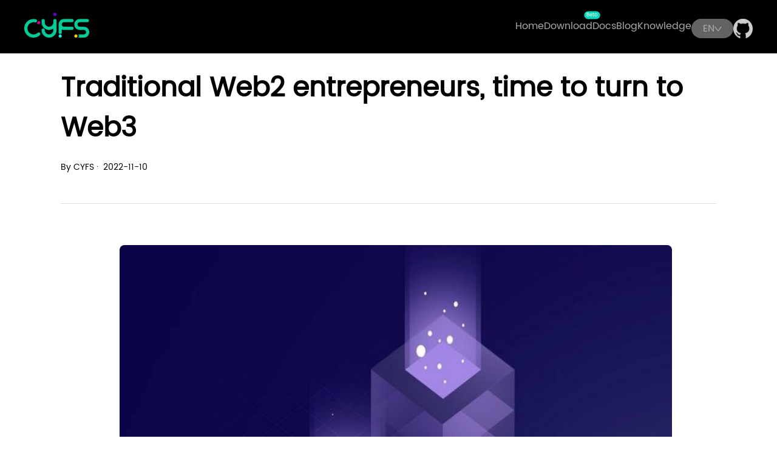

--- FILE ---
content_type: text/html; charset=utf-8
request_url: https://www.cyfs.com/blog-Traditional-Web2-entrepreneurs--time-to-turn-to-Web3
body_size: 4755
content:

<!DOCTYPE html>
<html lang="en">
<head>
    <meta charset="UTF-8">
    <meta name="viewport" content="width=device-width,initial-scale=1,minimum-scale=1,maximum-scale=1,user-scalable=no,viewport-fit=cover">
    <link rel="shortcut icon" href="https://cyfs.s3.us-west-1.amazonaws.com/assert/cyfs/bucky-icon.ico" type="image/x-icon">
      
    <title>Traditional Web2 entrepreneurs, time to turn to Web3</title>
    
    <meta name="keywords" content="web3 CYFS">
    <meta name="description" content="CYFS is the next-generation decentralized technology to build a Web3 with complete decentralization and freedom by upgrading the basic protocol of Web">
    <link rel="stylesheet" href="/css/common.css?t=1676607639891">

<link rel="stylesheet" href="/css/blog.css?t=1676607639891">

    
    <script async src="https://www.googletagmanager.com/gtag/js?id=G-6WGVN18K66"></script>
    <script>
    window.dataLayer = window.dataLayer || [];
    function gtag(){dataLayer.push(arguments);}
    gtag('js', new Date());

    gtag('config', 'G-6WGVN18K66');
    </script>
</head>
<header class="header">
    <div class="header-inner">
      <a class="header-left" href="/">
        <img src="https://cyfs.s3.us-west-1.amazonaws.com/assert/cyfs/common/cyfs_logo_1.png" />
      </a>
      <div class="right">
        <ul class="tab-list">
          <li><a href="/">Home</a></li>
          <li class="download_en">
            <a href="/download">Download</a>
            <span class="download_tag">Beta</span>
          </li>
  
          <li class="document_en">
            <a href="/document">Docs</a>
          </li>
          <li><a href="/blog">Blog</a></li>
          <li><a href="/knowledge">Knowledge</a></li>

  
          <li class="change">
            <div class="header-change-box" id="enBtn">
              <span>EN</span>
              <span class="change-triangle"></span>
            </div>
            <div class="language" id="language" style="display: none;">
              <ul  class="language-list">
                <li class="language-item"><a href="https://cn.cyfs.com">中文</a></li>
                <li class="language-item"><a href="/">English</a></li>
              </ul>
            </div>
          </li>
          <li class="git">
            <a class="head-git-icon" href="https://github.com/buckyos/CYFS" target="_blank"><img
                src="https://cyfs.s3.us-west-1.amazonaws.com/assert/cyfs/common/git.png" alt=""></a>
          </li>
        </ul>
        <div class="open">
          <span></span>
          <span></span>
          <span></span>
        </div>
      </div>
    </div>
</header>



      <div class="blog-item-background">
        
          <div class="blog-item-content" id="content">
            <div class="article-top">
              <h1 class="item-title">Traditional Web2 entrepreneurs, time to turn to Web3</h1>
              <div class="editer-info">
                By CYFS · &nbsp;
                <div class="release-time">2022-11-10</div>
              </div>
            </div>
            <div class="article-center">
              <div class="article">
                <div>
                  <img src="//cyfs-admin.oss-cn-shenzhen.aliyuncs.com/prod/1668078711146.png" alt="" style="margin-bottom: 20px;"> <br>
                  <p>In recent years, the crypto and Web3 industry have become more popular, and there have been many projects with tokens worth billions of dollars. But both the field Web3 companies covered and the number of companies are much smaller compared with traditional Web2 companies. Therefore, Web3 is still in the early stage, with huge opportunities. However, traditional Web business, after more than ten years of development, has been monopolized by several giants. It has no chance now.</p><p><br></p><p>So, it is time for traditional Internet developers and entrepreneurs to move to Web3.</p><p><br></p><p>However, for traditional Internet developers and entrepreneurs, most of them are unfamiliar with Web3. There are the following typical views:</p><p><br></p><p>They know Web3, but don't know what the value of Web3 is, and even think that there is no real value to users except for hyping the currency price.</p><p>They don't know how to transition into Web3 and be successful in it.</p><p><br></p><p>Let me answer these two questions and tell you how to start a business and succeed in Web3.</p><p><br></p><h2>The value of Web3</h2><p><br></p><p>The value of Web3, summed up in one word, is "ownership". In Web2, all content, accounts, data, and applications are in the hands of Internet giants, while Web3 returns these rights to users. Let me explain the concept of "ownership" with the example of token. Users can truly own their own tokens with blockchain . It has the following characteristics:</p><p><br></p><p>1. Token belongs to users' account address, and only the user with the private key can use it .</p><p>The total amount of tokens, release mode, and functions are all written in open and transparent rules (smart contracts). Once released, they cannot be changed, which ensures the value of tokens in the hands of users can not be tampered with by anyone.</p><p>Users also use open and transparent rules to trade it.</p><p><br></p><p>These characteristics are exactly what the financial field needs most. Openness, transparency and fairness were realized for the first time based on smart contracts , changing the traditional human-made model (that model is not open and transparent, but also Unfair and just) .This is why the explosion of blockchain projects first occurred in the financial field（DeFi).</p><p><br></p><p>So, token is actually a very great invention. When a project publishes its own token, it is equivalent to dividing the value of its own project to those who hold the token, building the project together with the power of the community. Such power is enormous. Those who hold the token will promote it for you for the sake of future profit, which is much more powerful than purely providing services to attract consumers in the Web2 era. This is why many blockchain projects now have a market value of billions of dollars without any profit.</p><p><br></p><p>From this point of view, the token is not a financial speculation, but is of great significance. The reason why many worthless projects seem to have high market value is only because it is in the early stage of the industry, and everyone's great prospects for the future of these projects leads to the high token price. However, if these prospects cannot be implemented, then these projects will eventually die. This is not a problem with the token mode itself.</p><p><br></p><p>The Web3 implemented by CYFS is more powerful. CYFS believes that not only tokens, but all data generated by users on the Internet should also be owned by themselves. That is, everyone should have equal rights to save data on the Internet, publish data, and get income from their data in Web3.</p><p><br></p><p>At the same time, the data storage infrastructure should also be decentralized and not in the hands of monopoly cloud storage providers, so that users can get cheaper storage space and protect their data privacy.</p><p><br></p><p>Furthermore, users should also have control over the apps they use. CYFS can build completely P2P dapps without centralized servers. So that users do not have to worry about their data being obtained by centralized operators.</p><p><br></p><p>Below let's take a look at the promising Web3 entrepreneurial directions with CYFS.</p><p><br></p><h2>Promising Web3 entrepreneurial directions with CYFS</h2><p><br></p><p>Based on CYFS, dapps with functions far beyond the current Web3 dapps can be implemented. The following directions are promising:</p><h3><br></h3><h3>Reform current Web2 apps</h3><p><br></p><p>Based on CYFS, all applications for daily use can be built in a completely decentralized way.</p><p><br></p><p>For example, we can create a Web3 social network, while users can trully own their personal home page. He can display his homepage any way he likes and keep it running forever, just like his private garden, which cannot be done in Web2. More importantly, this homepage is cross-app and can be accessed by any dapp on CYFS.</p><p><br></p><p>For another example, we can build instant chat software without a centralized server, so as to ensure that the privacy of users' chat content is not violated at all.</p><p><br></p><p>In addition, we can also let users make profits with their own data. For example, the user's shopping records, taxi travel data, these are all very important data. The giants of Web2 make a lot of money on this data without giving users anything in return. If you can return these data benefits to people, people will choose to embrace your project.</p><p><br></p><h3>New business mode</h3><p><br></p><p>The new model of Web3 will bring many new innovations, which Web2 cannot do. For example, the metaverse must be built on Web3 infrastructure, otherwise it will be controlled by a single commercial company. Another example is some public service projects such as wikipedia, Github, non-profit organizations, etc. These projects are more suitable for democratic and open operations, while DAOs are especially suitable for these organizations.</p><p><br></p><p>There are also some very imaginative ideas, such as using a camera to record a person's life since he was born (the data certainly can not be stored on a centralized database). This data will surely have a lot of value. With the development of AI, There is a lot of room for imagination.</p><p><br></p><h3>Create tools or frameworks for Web3 developers</h3><p><br></p><p>The other is to create tools or frameworks that are easier and convenient for others to develop Web3 dapp and make profits.</p><p><br></p><h2>Small teams is enough to develop applications worth billions of dollars</h2><p><br></p><p>A better news is that developing the above-mentioned dapps based on CYFS is much less difficult than developing Web2 applications.</p><p><br></p><p>Traditional Web2 applications need a very large and complex back-end system to support as the number of user visits increases. Development and maintenance of this system requires a lot of manpower, which is why there are so many software engineers in a Web2 company. However, CYFS has established a public back-end system, and everyone enters the network with their own <a href="https://www.youtube.com/watch?v=fDbfEWcYKBk" rel="noopener noreferrer" target="_blank">OOD</a>, just like entering with their own computing resource. Therefore, The development team does not need to care about the back-end server even with billion-level requests per day. They only need to focus on the development of business logic. In this way, the threshold to develop Web applications is greatly reduced, and only a small team with 3-5 people is enough. As long as you are creative and your project has true value, billions of dollars are not a daydream.</p><p><br></p><p>If you want to learn CYFS development, you can read CYFS <a href="https://www.cyfs.com/document" rel="noopener noreferrer" target="_blank">documentation and tutorials</a>. Also welcome to follow on <a href="https://twitter.com/CYFSTech" rel="noopener noreferrer" target="_blank">Twitter </a>and <a href="discord.com/invite/cyfs" rel="noopener noreferrer" target="_blank">Discord </a>for more updates from us.</p><p><br></p><p><br></p><p><br></p>
                </div>
              </div>
            </div>
          </div>
        
      </div>


<div class="warning-box" style="display: none;" id="warning-box">
    <div class="warning" style="display: none;" id="ip-warning">
      <p>
        检测到当前访问ip为中国大陆。
      </p>
      <p><span id="ip-warning-tick">5</span>秒后跳转...</p>
    </div>
  </div>
      
  <footer class="footer">
    <div class="footer-box">
        <div class="footer-logo">
            <img src="https://cyfs.s3.us-west-1.amazonaws.com/assert/cyfs/common/CYFS_logo.png" alt="">
            <div class="footer-logo-info">Copyright © 2022 CYFS Core Dev Team. All rights reserved</div>
        </div>
        <section class="footer-content">
          <div class="footer-right">
              <a href="https://github.com/buckyos/CYFS" target="_blank">
                  <img src="https://cyfs.s3.us-west-1.amazonaws.com/assert/cyfs/common/git3.png" alt="">
              </a>
              <a href="https://discord.gg/cyfs" target="_blank">
                  <img src="https://cyfs.s3.us-west-1.amazonaws.com/assert/cyfs/common/discord3.png" alt="">
              </a>
              <a href="https://twitter.com/CYFSTech" target="_blank">
                <img src="https://cyfs.s3.us-west-1.amazonaws.com/assert/cyfs/common/twitter3.png" alt="">
              </a>
          </div>
          <div class="footer-line"></div>
          <div class="footer_lastest_join_us">
              <a href="/na" class="na">Join us to build Web3 together</a>
          </div>
        </section>

  </footer>
  
  <script src="https://cyfs.s3.us-west-1.amazonaws.com/assert/js/jquery.min.js"></script>
  <script src="/js/common.js?t=1676607639891"></script>

<script src="/js/blog.js?t=1676607639891"></script>
</body>
</html>

--- FILE ---
content_type: text/css
request_url: https://www.cyfs.com/css/common.css?t=1676607639891
body_size: 1847
content:
html,
body,
div,
ul,
ol,
li,
h1,
h2,
h3,
h4,
h5,
h6,
input,
textarea,
p,
button,
header {
    margin: 0;
    padding: 0;
}

@font-face {
    font-family: Poppins;
    src: url(https://cyfs.s3.us-west-1.amazonaws.com/production/Poppins.ttf);
}


body {
    font: 14px/1.5 Poppins, "Microsoft Yahei", "Helvetica Neue", Helvetica, Arial, "Hiragino Sans GB", "Heiti SC", "WenQuanYi Micro Hei", sans-serif;
    overflow-x: hidden;
    background-color: #ffffff;
    height: 100%;
    width: 100%;
}

html,
body,
img {
    border: 0;
}

ul,
li {
    list-style: none;
}

* {
    box-sizing: border-box;
}

a {
    text-decoration: none;
    color: #ffffff;
    outline: none;
}

a,
a:link,
a:visited,
a:hover,
a:active {
    text-decoration: none;
    color: inherit;
}




.header {
    width: 100%;
    height: 88px;
    background-color: #000;
}

.header-inner {
    width: 100%;
    max-width: 1200px;
    margin: 0 auto;
    height: 100%;
    display: flex;
    justify-content: space-between;
    align-items: center;
}

.tab-list {
    display: flex;
    margin-top: 12px;
    gap: 40px;
}

.header .tab-list li {
    font-size: 16px;
    font-weight: 400;
    color: #A7AAAE;
    position: relative;
}

.header .tab-list li:nth-last-child(1) {
    margin-right: 0;
}

.header .tab-list li:hover {
    transition: all .4s;
    color: #eeefff;
}

.header-change-box {
    width: 69px;
    height: 32px;
    background: #636363;
    border-radius: 16px;
    cursor: pointer;
    display: flex;
    justify-content: center;
    align-items: center;
    gap: 6px;
}

.change-triangle {
    position: relative;
    margin-top: 2px;
    width: 0;
    height: 0;
    border-top: 8px solid #ACACB2;
    border-left: 6px solid transparent;
    border-right: 6px solid transparent;
}

.change-triangle::before {
    position: absolute;
    left: -6px;
    top: -10px;
    content: "";
    width: 0;
    height: 0;
    border-top: 8px solid #636363;
    border-left: 6px solid transparent;
    border-right: 6px solid transparent;
}

.language {
    position: absolute;
    top: 50px;
    right: -20px;
    width: 128px;
    height: 91px;
    background: rgb(255, 255, 255);
    box-shadow: 0px 8px 16px rgba(51, 51, 51, 0.08);
    border-radius: 8px;
    font-size: 16px;
    font-family: Microsoft YaHei;
    font-weight: 400;
    color: #ACACB2;
    z-index: 9999;
}

.language-list {
    display: flex;
    flex-direction: column;
    width: 100%;
    height: 100%;
}

.language-item  {
    text-align: left;
    padding-left: 20px;
    width: 100%;
    box-sizing: border-box;
    cursor: pointer;
    flex: 1;
}

.language-item:hover {
    color: #1D1D1F;
}

.language a {
    display: flex;
    height: 100%;
    flex: 1;
    align-items: center;

}

.header .open {
    float: right;
    margin-top: 16px;
    width: 30px;
    display: none;
    cursor: pointer;
}

.header .chainese-link {
    display: none;
}

.main, .main_en {
    background-color: #000;
    width: 100%;
    overflow-x: hidden;
    /* background-color: #A7AAAE; */
}

.footer {
    height: 200px;
    background-color: #19B796;
    display: flex;
    align-items: center;
}

.footer-box {
    max-width: 1200px;
    width: 100%;
    margin: 0 auto;
    padding: 0 15px;
    display: flex;
    justify-content: space-between;
    align-items: center;
    color: #F2F6FA;
}

.footer-logo {
    display: flex;
    align-items: center;
}

.footer-logo img {
    width: 80px;
    height: 31px;
    flex-shrink: 0;
}

.footer-logo-info {
    font-size: 14px;
    margin-left: 56px;
    margin-top: 5px;
}

.footer_lastest_join_us {
    display: flex;
    align-items: center;
}

.footer_en .email {
    margin-top: 10px;
}




.footer-line {
    width: 1px;
    height: 50px;
    background-color: #F2F6FA;
    margin: 0 20px;
    margin-top: 4px;
}

.footer-right {
    display: flex;
    align-items: center;
    gap: 18px
}

.footer-content {
    display: flex;
    align-items: center;
    flex: 1;
    justify-content: flex-end;
}

/* .footer-right a {
    margin-left: 20px;
} */

.footer-right img {
    width: 48px;
    object-fit: contain;
}

.footer_en .contact-left a:nth-child(1) {
    margin-left: 0px;
}

.na {
    color: #F2F6FA;
    font-size: 16px;
}

.warning-box {
    width: 100%;
    height: 100%;
    background-color: rgba(0, 0, 0, 0.3);
    position: absolute;
    top: 0;
    z-index: 9999;
}

.warning {
    position: fixed;
    top: 50%;
    left: 50%;
    transform: translate(-50%, -50%);
    width: 770px;
    height: 400px;
    background: rgba(220, 220, 220, 0.95);
    box-shadow: 0px 8px 24px rgba(216, 242, 243, 0.1);
    border-radius: 32px;
    padding: 65px 56px 0 56px;
    z-index: 99;
    text-align: center;
}

.warning p {
    font-size: 18px;
    font-weight: 600;
    line-height: 36px;
    color: #1F2226;
}


.download_en {
    position: relative;
}

.download_tag {
    position: absolute;
    right: -16px;
    top: -14px;
    font-size: 10px;
    background: #0AD7B6;
    line-height: 16px;
    height: 16px;
    padding: 0 5px;
    text-align: center;
    border-radius: 8px;
    color: #FFFFFF;
    transform: scale(0.8);
}

.download_tag:hover {
    color: #FFFFFF;
}


.document_gif {
    position: absolute;
    width: 72px;
    object-fit: contain;
    top: -26px;
    left: -14px;
}

.document_en {
    position: relative;
}


.backgrou-wrap {
    pointer-events: none;
}

.main-error {
    width: 100%;
    background-color: #000;
    display: flex;
    flex-direction: column;
    align-items: center;
    color: #FFF;
    min-height: 900px;
}
.main-error-img {
    max-width: 700px;
    width: 100%;
    object-fit: contain;
}
.error-word {
    font-size: 32px;    
}

.container {
    width: 100%;
    max-width: 1180px;
    margin: auto;
}



@media screen and (max-width: 1200px) {
    .header {
        height: auto;
    }
    .header-inner {
	height: auto;
	flex-direction: column;
    }
    
    .header-left {
	margin: 20px auto;
    }

    .header-left img {
	width: 60px;
	object-fit: contain;
    }

    .header .open {
        display: block;
    }

    .header .right {
        width: 100%;
    }

    .tab-list {
	margin-top: 0;
	gap: 0px;
	width: 100%;
	justify-content: space-between;
	align-items:center;
	padding: 0 20px;
	box-sizing: border-box;
    }

    .header .right li {
	font-size: 12px;
    }


    .header-change-box {
	width: 46px;
	height: 24px;
	gap: 2px;
    }
    .head-git-icon {
	width: 24px;
	object-fit: contain;
    }

    .footer {
	height: auto;
	padding: 20px 0;
    }

    .footer-logo {
	margin-top: 10px;
	flex-direction: column;
    }
    .footer-logo-info {
	margin: 10px 0 0;
	font-size: 12px;
    }

    .footer-box {
        flex-direction: column-reverse;
        justify-content: center;
    }

    .footer-content {

	flex-direction: column;
    }

    .footer-line {
	display: none;
    }

    .main_en .warning {
        width: 90%;
        height: auto;
        padding: 20px 15px;
    }


}



--- FILE ---
content_type: text/css
request_url: https://www.cyfs.com/css/blog.css?t=1676607639891
body_size: 2249
content:
.main_en {
  min-height: 1180px;
}


.background-purple-box {
  position: absolute;
  left: 0;
  top: 0;
  overflow: hidden;
  width: 400px;
  height: 600px;
}
.background-green-inner {
  position: absolute;
  z-index: 0;
  background: radial-gradient( closest-side circle, #00CC99, rgba(139, 61, 217, 0) );
  left: -200px;
  top: -160px;
  width: 600px;
  height: 600px;
  border-radius: 50%;
  opacity: .4;
}

.background-purple-inner {
  position: absolute;
  z-index: 0;
  right: 0;
  top: 400px;
  background: radial-gradient( closest-side circle, rgba(139, 61, 217, 1), rgba(139, 61, 217, 0.4) 60% , rgba(139, 61, 217, 0) );
  width: 1000px;
  height: 1000px;
  border-radius: 50%;
  opacity: .4;
}
.background-purple-box {
  position: absolute;
  left: 0;
  bottom: 250px;
  overflow: hidden;
  width: 400px;
  height: 600px;
}

.background-purple-box .background-purple-inner  {
  left: -260px;
  right: auto;
  top: 0;
  width: 600px;
  height: 600px;
}



.blog-first {
  margin-top: 86px;
  margin-bottom: 60px;
}
.second-part {
  min-height: 500px;
  margin-bottom: 140px;
}

.blog-list {
  display: grid;
  grid-template-columns: 1fr 1fr 1fr;
  column-gap: 24px;
  row-gap: 24px;
}

.second-part ul li a {
  display: block;
  width: 377px;
  min-height: 377px;
  border-radius: 32px;
  position: relative;
}
.second-part ul li a img {
  display: block;
  width: 377px;
  height: 249px;
  border-radius: 32px 32px 0 0;
}
.second-part .info {
  width: 377px;
  min-height: 128px;
  background: rgba(216, 242, 243, 0.8);
  border-radius: 0px 0px 32px 32px;
  padding: 16px 24px;
}

.info-title {
  height: 90px;
  font-size: 22px;
  font-weight: 600;
  line-height: 30px;
  color: #1D1D1F;
  margin-bottom: 8px;
  overflow: hidden;
  text-overflow: ellipsis;
  display: -webkit-box;
  -webkit-line-clamp: 3;
          line-clamp: 3; 
  -webkit-box-orient: vertical;
}


.second-part .info span {
  font-size: 14px;
  
  font-weight: 400;
  line-height: 0px;
  color: #1D1D1F;
}
.second-part .info .author {
  margin-right: 15px;
}


.blog-item-background {
  background: none;
  width: 100%;
  overflow-x: hidden;
}

.blog-item-content {
  min-height: 349px;
  padding-top: 25px;
  margin: auto;
  max-width: 1080px;
  width: 100%;
}



.article-top {
  padding-bottom: 35px;
  border-bottom: 1px solid #DCDCDC;
}
.item-title{
  font-size: 44px;
  font-weight: bold;
  color: #000000;
  margin-bottom: 20px;
}
.quote {
  margin: 40px 0;
  position: relative;
}
.mark {
  position: absolute;
  top: 10px;
  right: 150px;
}
.introduction {
  font-size: 16px;
  font-weight: bold;
  line-height: 20px;
  color: #3F3F42;
  margin-bottom: 10px;
}
.editer-info {
  display: flex;
  margin-bottom: 14px;
  font-size: 14px;
}
.editer {
  margin-left: 6px;
}
.button-group {
  display: flex;
}
.button {
  width: 102px;
  height: 35px;
  line-height: 35px;
  text-align: center;
  background: #FFFFFF;
  border: 1px solid #DDDDDD;
  font-size: 13px;
  
  font-weight: bold;
  color: #000000;
  cursor: pointer;
}
.button:nth-child(2) {
  margin-left: 14px;
}
.article-center {
  padding: 45px 97px 40px 97px;
  /* border: 1px solid #dcdcdc; */
  min-height: 500px;
  margin-bottom: 20px;
}
.article {
  padding-bottom: 26px;
  border-bottom: 1px solid #E6E6E6;
  margin-bottom: 15px;
}
.article img {
  max-width: 910px;
  height: 100%;
  margin: 23px 0 0 0;
  border-radius: 8px;
}
.article li {
  list-style-type: disc;
  margin-left:  15px;
}
.article p {
  /* margin-bottom: 16px; */
  font-size: 16px;
  
  font-weight: 400;
  line-height: 24px;
  color: #3F3F42;
  word-wrap:break-word;
}
.article em {
  font-size: 16px;
  font-family: ReithSerif;
  font-weight: 400;
  line-height: 24px;
  color: #7F7F7F;
  display: block;
  margin-top: -10px;
}
.article pre {
  white-space:pre-line;
}
.article a {
  color: #33A0FF;
}
.article .reference .link{
  font-size: 18px;
  
  line-height: 22px;
  font-weight: 400;
  color: #409EFF;
}

.article pre {
  background: #ddd;
  border-radius: 12px;
  /* white-space: pre; */
  display: block;
  max-width: 100%;
  min-width: 100px;
  font-size: 16px;
  padding: 20px;
  line-height: 1.75;
  white-space: pre-wrap;
  word-wrap: break-word;
}


.author-info {
  display: flex;
}

.author-info .profile-photo{
  width: 80px;
  height: 80px;
  border-radius: 50%;
  overflow: hidden;
  margin-right: 20px;
}
.profile-photo img{
  width: 80px;
  height: 80px;
}

.author-info .author span {
  font-size: 16px;
  
  font-weight: 900;
  line-height: 22px;
  color: #8F9698;
}
.author-info .author i {
  font-size: 16px;
  
  font-weight: 900;
  line-height: 22px;
  color: #142025;
}
.author-info .author .author-content {
  width: 412px;
  font-size: 15px;
  
  font-weight: normal;
  line-height: 22px;
  color: #3E4548;
  margin-top: 15px;
}



.knowledge-box {
  margin-top: 40px;
}


.blog-tag-box {
  display: flex;
  align-items: center;
  justify-content: center;
  margin-bottom: 100px;
}

.blog-tag-label {
  margin-right: 20px;
}

.blog-tag-link {
  display: flex;
  background-color: #00CC99;
  /* width: 100px; */
  padding: 0 12px;
  height: 24px;
  align-items: center;
  justify-content: center;
  border-radius: 6px;
  margin-right: 10px;
}

.blog-tag-link > div {
  color: #FFFFFF;
}


.tag-blog-title {
  display: flex;
  align-items: center;
  justify-content: center;
  color: #FFFFFF;
  font-size: 60px;  
}

.tag-blog-title > img {
  margin-right: 20px;
  height: 38px;
  object-fix: contain;
}


@media screen and (max-width: 1200px) {
    .title-img {
        display: block;
        width: 90%;
        margin: 0 auto;
    }

    .second-part {
        min-height: 800px;
    }

    .blog-list {
        display: flex;
        flex-direction: column;
        gap: 0px;
        /* gap: 24px;   */
    }

    .blog-list > li {
        margin-bottom: 24px;
    }
    
    .second-part ul li a {
        width: 100%;
        min-height: 310px;
    }

    .second-part ul li a img {
        display: block;
        width: 100%;
        height: 249px;
        border: 1px solid #6E6E73;
        border-radius: 32px 32px 0 0;
    }

    .second-part .info {
        width: 100%;
        min-height: 128px;
        padding: 16px 24px;
    }

    /* .info-title {
    } */

    .blog-item-background {
        background: none;
        width: 100%;
        overflow-x: hidden;
    }

    .blog-item-content {
        min-height: 349px;
        padding-top: 25px;
        margin: auto;
        max-width: 1080px;
        width: 100%;
    }

    .article-top {
        padding-bottom: 35px;
        border-bottom: 1px solid #DCDCDC;
    }

    .item-title {
        font-size: 44px;
        font-family: ReithSerif, Helvetica, Arial, freesans, sans-serif;
        font-weight: bold;
        color: #000000;
        margin-bottom: 20px;
    }

    .quote {
        margin: 40px 0;
        position: relative;
    }

    .mark {
        position: absolute;
        top: 10px;
        right: 150px;
    }

    .introduction {
        font-size: 16px;
        font-family: Poppins;
        font-weight: bold;
        line-height: 20px;
        color: #3F3F42;
        margin-bottom: 10px;
    }

    .editer-info {
        display: flex;
        margin-bottom: 14px;
        font-size: 14px;
    }

    .editer {
        margin-left: 6px;
    }

    .button-group {
        display: flex;
    }

    .button {
        width: 102px;
        height: 35px;
        line-height: 35px;
        text-align: center;
        background: #FFFFFF;
        border: 1px solid #DDDDDD;
        font-size: 13px;
        font-family: Poppins;
        font-weight: bold;
        color: #000000;
        cursor: pointer;
    }

    .button:nth-child(2) {
        margin-left: 14px;
    }

    .article-center {
        padding: 45px 97px 87px 97px;
        /* border: 1px solid #dcdcdc; */
        min-height: 500px;
        margin-bottom: 80px;
    }

    .article {
        padding-bottom: 26px;
        border-bottom: 1px solid #E6E6E6;
        margin-bottom: 15px;
    }

    .article img {
        max-width: 910px;
        height: 100%;
        margin: 23px 0 0 0;
        border-radius: 8px;
    }

    .article li {
        list-style-type: disc;
        margin-left: 15px;
    }

    .article p {
        /* margin-bottom: 16px; */
        font-size: 16px;
        font-family: Poppins;
        font-weight: 400;
        line-height: 24px;
        color: #3F3F42;
        word-wrap: break-word;
    }

    .article em {
        font-size: 16px;
        font-family: ReithSerif;
        font-weight: 400;
        line-height: 24px;
        color: #7F7F7F;
        display: block;
        margin-top: -10px;
    }

    .article pre {
        white-space: pre-line;
    }

    .article a {
        color: #33A0FF;
    }

    .article .reference .link {
        font-size: 18px;
        font-family: Poppins;
        line-height: 22px;
        font-weight: 400;
        color: #409EFF;
    }

    .article pre {
        background: #ddd;
        border-radius: 12px;
        /* white-space: pre; */
        display: block;
        max-width: 100%;
        min-width: 100px;
        font-size: 16px;
        padding: 20px;
        line-height: 1.75;
        white-space: pre-wrap;
        word-wrap: break-word;
    }


    .author-info {
        display: flex;
    }

    .author-info .profile-photo {
        width: 80px;
        height: 80px;
        border-radius: 50%;
        overflow: hidden;
        margin-right: 20px;
    }

    .profile-photo img {
        width: 80px;
        height: 80px;
    }

    .author-info .author span {
        font-size: 16px;
        font-family: Poppins;
        font-weight: 900;
        line-height: 22px;
        color: #8F9698;
    }

    .author-info .author i {
        font-size: 16px;
        font-family: Poppins;
        font-weight: 900;
        line-height: 22px;
        color: #142025;
    }

    .author-info .author .author-content {
        width: 412px;
        font-size: 15px;
        font-family: Poppins;
        font-weight: normal;
        line-height: 22px;
        color: #3E4548;
        margin-top: 15px;
    }

    .container {
        width: 100%;
        padding: 0 20px;
        box-sizing: border-box;
    }

    .article-center {
        padding: 40px;
    }

    .title {
        font-size: 24px;
    }

    .article-top {
        padding-bottom: 20px;
        margin-top: 40px;
    }

    .article img {
        width: 100%;
    }

    .author-info .author .author-content {
        width: 100%;
    }

    .profile-photo {
        flex-shrink: 0;
    }

    .quote {
        margin: 30px 0;
    }

    .mark {
        top: 0;
        right: 0;
        width: 20px;
    }
}


--- FILE ---
content_type: application/javascript
request_url: https://www.cyfs.com/js/blog.js?t=1676607639891
body_size: 847
content:
(()=>{"use strict";var r,e={787:(r,e,o)=>{o(252)}},o={};function t(r){var n=o[r];if(void 0!==n)return n.exports;var a=o[r]={exports:{}};return e[r](a,a.exports,t),a.exports}t.m=e,r=[],t.O=(e,o,n,a)=>{if(!o){var i=1/0;for(l=0;l<r.length;l++){for(var[o,n,a]=r[l],v=!0,s=0;s<o.length;s++)(!1&a||i>=a)&&Object.keys(t.O).every((r=>t.O[r](o[s])))?o.splice(s--,1):(v=!1,a<i&&(i=a));if(v){r.splice(l--,1);var f=n();void 0!==f&&(e=f)}}return e}a=a||0;for(var l=r.length;l>0&&r[l-1][2]>a;l--)r[l]=r[l-1];r[l]=[o,n,a]},t.o=(r,e)=>Object.prototype.hasOwnProperty.call(r,e),(()=>{var r={239:0};t.O.j=e=>0===r[e];var e=(e,o)=>{var n,a,[i,v,s]=o,f=0;if(i.some((e=>0!==r[e]))){for(n in v)t.o(v,n)&&(t.m[n]=v[n]);if(s)var l=s(t)}for(e&&e(o);f<i.length;f++)a=i[f],t.o(r,a)&&r[a]&&r[a][0](),r[a]=0;return t.O(l)},o=self.webpackChunk=self.webpackChunk||[];o.forEach(e.bind(null,0)),o.push=e.bind(null,o.push.bind(o))})();var n=t.O(void 0,[592],(()=>t(787)));n=t.O(n)})();

--- FILE ---
content_type: application/javascript
request_url: https://www.cyfs.com/js/common.js?t=1676607639891
body_size: 1330
content:
"use strict";(self.webpackChunk=self.webpackChunk||[]).push([[592],{252:()=>{function n(){document.body.onkeydown=function(){return!1},document.documentElement.style.overflow="hidden",$(document.body).width()<768&&(window.ontouchmove=function(n){return n.preventDefault&&n.preventDefault(),n.returnValue=!1,n.stopPropagation&&n.stopPropagation(),!1}),$("#ip-warning").css("display","block"),$("#warning-box").css("display","block");var n=$(document.body).height();console.log("pageHeight",n),$("#warning-box").css("height",n);var e=parseInt($("#ip-warning-tick").html());setInterval((function(){e>0&&e--,$("#ip-warning-tick").html(e.toString()),0==e&&(location.href="https://cn.cyfs.com")}),1e3)}var e,o;e=$(window).height(),o=$(".main_en").height(),console.log("windowHeight",e,"pageHeight",o),o<e&&($(".main_en").css("min-height",e),$("#content").css("min-height",e)),$(".open").off("click").on("click",(function(){$(".header_en .tab-list").hasClass("list-show")?$(".header_en .tab-list").removeClass("list-show"):$(".header_en .tab-list").addClass("list-show")})),$("#enBtn").on("click",(function(){$("#language").toggle()})),"/download"!==window.location.pathname?$.ajax({url:"/api/check_ip",success:function(e){if(console.log(e),200==e.code){if("内网IP"==e.data.ISP)return void n();var o=e.data.Country,t=e.data.Province;"中国"==o&&"香港"!=t&&"台湾省"!=t&&n()}}}):console.log("下载页面, 先不用自动跳转.")}}]);